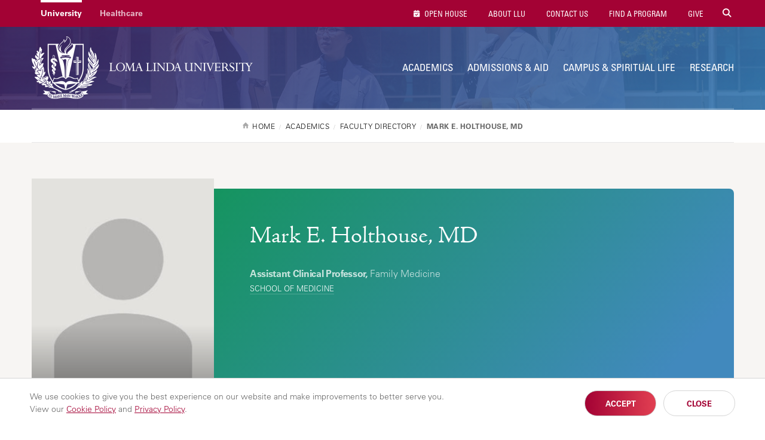

--- FILE ---
content_type: text/html; charset=UTF-8
request_url: https://llu.edu/academics/faculty/holthouse-mark
body_size: 12401
content:
<!DOCTYPE html>
<html lang="en" dir="ltr" prefix="content: http://purl.org/rss/1.0/modules/content/  dc: http://purl.org/dc/terms/  foaf: http://xmlns.com/foaf/0.1/  og: http://ogp.me/ns#  rdfs: http://www.w3.org/2000/01/rdf-schema#  schema: http://schema.org/  sioc: http://rdfs.org/sioc/ns#  sioct: http://rdfs.org/sioc/types#  skos: http://www.w3.org/2004/02/skos/core#  xsd: http://www.w3.org/2001/XMLSchema# " itemtype="https://schema.org/WebPage">
  <head>
    <meta charset="utf-8" />
<script src="/sites/llu.edu/files/hotjar/hotjar.script.js?t8u3e2"></script>
<meta name="description" content="My name is Mark Holthouse. I am a board certified Family Physician practicing in El Dorado Hills, California. I practice Integrative Primary Care and am Medical Director at the n1 Center for Functional Medicine. I work using nutrition , acupuncture, supplements and other lifestyle strategies to decrease risks and costs of relying only on prescription drugs and surgery for chronic diseases. I practice full time and am on the teaching faculty @ LLUMC SM as well as the Institute for Functional Medicine." />
<link rel="canonical" href="https://llu.edu/academics/faculty/holthouse-mark" />
<meta property="og:url" content="https://llu.edu/academics/faculty/holthouse-mark" />
<meta property="og:title" content="Mark E. Holthouse, MD | Loma Linda University" />
<meta property="og:description" content="My name is Mark Holthouse. I am a board certified Family Physician practicing in El Dorado Hills, California. I practice Integrative Primary Care and am Medical Director at the n1 Center for Functional Medicine. I work using nutrition , acupuncture, supplements and other lifestyle strategies to decrease risks and costs of relying only on prescription drugs and surgery for chronic diseases. I practice full time and am on the teaching faculty @ LLUMC SM as well as the Institute for Functional Medicine." />
<meta name="twitter:card" content="summary" />
<meta name="twitter:description" content="My name is Mark Holthouse. I am a board certified Family Physician practicing in El Dorado Hills, California. I practice Integrative Primary Care and am Medical Director at the n1 Center for Functional Medicine. I work using nutrition , acupuncture, supplements and other lifestyle strategies to decrease risks and costs of relying only on prescription drugs and surgery for chronic diseases. I practice full time and am on the teaching faculty @ LLUMC SM as well as the Institute for Functional Medicine." />
<meta name="twitter:title" content="Mark E. Holthouse, MD | Loma Linda University" />
<meta name="Generator" content="Drupal 10 (https://www.drupal.org)" />
<meta name="MobileOptimized" content="width" />
<meta name="HandheldFriendly" content="true" />
<meta name="viewport" content="width=device-width, initial-scale=1" />
<style>div#sliding-popup, div#sliding-popup .eu-cookie-withdraw-banner, .eu-cookie-withdraw-tab {background: #ffffff} div#sliding-popup.eu-cookie-withdraw-wrapper { background: transparent; } #sliding-popup h1, #sliding-popup h2, #sliding-popup h3, #sliding-popup p, #sliding-popup label, #sliding-popup div, .eu-cookie-compliance-more-button, .eu-cookie-compliance-secondary-button, .eu-cookie-withdraw-tab { color: #999;} .eu-cookie-withdraw-tab { border-color: #999;}</style>
<link rel="icon" href="/themes/lluh_university/favicon.ico" type="image/vnd.microsoft.icon" />
<script>window.a2a_config=window.a2a_config||{};a2a_config.callbacks=[];a2a_config.overlays=[];a2a_config.templates={};</script>
<style>.a2a_svg { border-radius: 0 !important; }
.addtoany_list { display: block !important; margin-top: 20px; }</style>

    <link rel="stylesheet" media="all" href="/sites/llu.edu/files/css/css_YUWj4QOGnkU4J3KMCSPVc6k54TW2lKhp9mV3-BZlHpM.css?delta=0&amp;language=en&amp;theme=lluh_university&amp;include=[base64]" />
<link rel="stylesheet" media="all" href="https://use.fontawesome.com/releases/v6.4.2/css/all.css" />
<link rel="stylesheet" media="all" href="https://use.fontawesome.com/releases/v6.4.2/css/v4-shims.css" />
<link rel="stylesheet" media="all" href="/sites/llu.edu/files/css/css_F91k18ONB0N22lmHLyvCBmEDXYiVpR1QDFopEoUacm4.css?delta=3&amp;language=en&amp;theme=lluh_university&amp;include=[base64]" />
<link rel="stylesheet" media="all" href="/themes/lluh/css/site.css?t8u3e2" />
<link rel="stylesheet" media="all" href="//fast.fonts.net/cssapi/ac34928a-4ba7-4d9a-87aa-98c72397fc91.css" />
<link rel="stylesheet" media="all" href="/themes/lluh/css/style.css?t8u3e2" />
<link rel="stylesheet" media="all" href="/themes/lluh/css/system.theme.css?t8u3e2" />
<link rel="stylesheet" media="all" href="/sites/llu.edu/files/css/css_LUrWQl1ohL2zcaLY02KycuaiJBk0mFbOQmhkOfUYQeA.css?delta=8&amp;language=en&amp;theme=lluh_university&amp;include=[base64]" />

    <script type="application/json" data-drupal-selector="drupal-settings-json">{"path":{"baseUrl":"\/","pathPrefix":"","currentPath":"node\/1980731","currentPathIsAdmin":false,"isFront":false,"currentLanguage":"en"},"pluralDelimiter":"\u0003","suppressDeprecationErrors":true,"gtm":{"tagId":null,"settings":{"data_layer":"dataLayer","include_classes":false,"allowlist_classes":"","blocklist_classes":"","include_environment":false,"environment_id":"","environment_token":""},"tagIds":["GTM-K76K2R"]},"gtag":{"tagId":"","consentMode":false,"otherIds":[],"events":[],"additionalConfigInfo":[]},"ajaxPageState":{"libraries":"[base64]","theme":"lluh_university","theme_token":null},"ajaxTrustedUrl":[],"simple_popup_blocks":{"settings":[]},"stickynav":{"selector":".sticky","offsets":{"selector":"","custom_offset":null}},"eu_cookie_compliance":{"cookie_policy_version":"1.0.0","popup_enabled":true,"popup_agreed_enabled":false,"popup_hide_agreed":false,"popup_clicking_confirmation":false,"popup_scrolling_confirmation":false,"popup_html_info":"\u003Cdiv aria-labelledby=\u0022popup-text\u0022  class=\u0022eu-cookie-compliance-banner eu-cookie-compliance-banner-info eu-cookie-compliance-banner--opt-in\u0022\u003E\n  \u003Cdiv class=\u0022popup-content info eu-cookie-compliance-content\u0022\u003E\n        \u003Cdiv id=\u0022popup-text\u0022 class=\u0022eu-cookie-compliance-message\u0022 role=\u0022document\u0022\u003E\n      \u003Cp\u003EWe use cookies to give you the best experience on our website and make improvements to better serve you. \u003Cspan\u003EView our \u003Ca href=\u0022https:\/\/lluh.org\/privacy\/cookie-policy\u0022 target=\u0022_blank\u0022\u003ECookie Policy\u003C\/a\u003E and \u003Ca href=\u0022https:\/\/lluh.org\/privacy\/online-privacy-policy\u0022 target=\u0022_blank\u0022\u003EPrivacy Policy\u003C\/a\u003E.\u003C\/span\u003E\u003C\/p\u003E\n\n          \u003C\/div\u003E\n\n    \n    \u003Cdiv id=\u0022popup-buttons\u0022 class=\u0022eu-cookie-compliance-buttons\u0022\u003E\n            \u003Cbutton type=\u0022button\u0022 class=\u0022agree-button eu-cookie-compliance-secondary-button\u0022\u003EAccept\u003C\/button\u003E\n              \u003Cbutton type=\u0022button\u0022 class=\u0022decline-button eu-cookie-compliance-default-button\u0022\u003EClose\u003C\/button\u003E\n          \u003C\/div\u003E\n  \u003C\/div\u003E\n\u003C\/div\u003E","use_mobile_message":false,"mobile_popup_html_info":"\u003Cdiv aria-labelledby=\u0022popup-text\u0022  class=\u0022eu-cookie-compliance-banner eu-cookie-compliance-banner-info eu-cookie-compliance-banner--opt-in\u0022\u003E\n  \u003Cdiv class=\u0022popup-content info eu-cookie-compliance-content\u0022\u003E\n        \u003Cdiv id=\u0022popup-text\u0022 class=\u0022eu-cookie-compliance-message\u0022 role=\u0022document\u0022\u003E\n      \n          \u003C\/div\u003E\n\n    \n    \u003Cdiv id=\u0022popup-buttons\u0022 class=\u0022eu-cookie-compliance-buttons\u0022\u003E\n            \u003Cbutton type=\u0022button\u0022 class=\u0022agree-button eu-cookie-compliance-secondary-button\u0022\u003EAccept\u003C\/button\u003E\n              \u003Cbutton type=\u0022button\u0022 class=\u0022decline-button eu-cookie-compliance-default-button\u0022\u003EClose\u003C\/button\u003E\n          \u003C\/div\u003E\n  \u003C\/div\u003E\n\u003C\/div\u003E","mobile_breakpoint":768,"popup_html_agreed":false,"popup_use_bare_css":false,"popup_height":"auto","popup_width":"100%","popup_delay":1000,"popup_link":"https:\/\/lluh.org\/privacy","popup_link_new_window":true,"popup_position":false,"fixed_top_position":true,"popup_language":"en","store_consent":false,"better_support_for_screen_readers":false,"cookie_name":"cookie_consent","reload_page":false,"domain":"","domain_all_sites":false,"popup_eu_only":false,"popup_eu_only_js":false,"cookie_lifetime":100,"cookie_session":0,"set_cookie_session_zero_on_disagree":0,"disagree_do_not_show_popup":false,"method":"opt_in","automatic_cookies_removal":true,"allowed_cookies":"","withdraw_markup":"\u003Cbutton type=\u0022button\u0022 class=\u0022eu-cookie-withdraw-tab\u0022\u003EPrivacy settings\u003C\/button\u003E\n\u003Cdiv aria-labelledby=\u0022popup-text\u0022 class=\u0022eu-cookie-withdraw-banner\u0022\u003E\n  \u003Cdiv class=\u0022popup-content info eu-cookie-compliance-content\u0022\u003E\n    \u003Cdiv id=\u0022popup-text\u0022 class=\u0022eu-cookie-compliance-message\u0022 role=\u0022document\u0022\u003E\n      \u003Ch2\u003EWe use cookies on this site to enhance your user experience\u003C\/h2\u003E\n\u003Cp\u003EYou have given your consent for us to set cookies.\u003C\/p\u003E\n\n    \u003C\/div\u003E\n    \u003Cdiv id=\u0022popup-buttons\u0022 class=\u0022eu-cookie-compliance-buttons\u0022\u003E\n      \u003Cbutton type=\u0022button\u0022 class=\u0022eu-cookie-withdraw-button \u0022\u003EWithdraw consent\u003C\/button\u003E\n    \u003C\/div\u003E\n  \u003C\/div\u003E\n\u003C\/div\u003E","withdraw_enabled":false,"reload_options":0,"reload_routes_list":"","withdraw_button_on_info_popup":false,"cookie_categories":[],"cookie_categories_details":[],"enable_save_preferences_button":true,"cookie_value_disagreed":"0","cookie_value_agreed_show_thank_you":"1","cookie_value_agreed":"2","containing_element":"body","settings_tab_enabled":false,"olivero_primary_button_classes":"","olivero_secondary_button_classes":"","close_button_action":"close_banner","open_by_default":true,"modules_allow_popup":true,"hide_the_banner":false,"geoip_match":true,"unverified_scripts":[]},"faculty_eid":"19087654","user":{"uid":0,"permissionsHash":"5b25892965e3f0930c913459552d05e53cc6c79fa1e95da3eeadfe215240cd11"}}</script>
<script src="/themes/lluh/js/modernizr.js?t8u3e2"></script>
<script src="/themes/lluh/js/jquery.min.js?t8u3e2"></script>
<script src="/sites/llu.edu/files/js/js_YQRzey9wc_EXuc1a_boZ72VPIMxcj1s--uRjPfEr9UI.js?scope=header&amp;delta=2&amp;language=en&amp;theme=lluh_university&amp;include=eJxtztEOgyAMBdAfAvtJpGJFtFIiZRl_PzbNki0-9d7z0FycJhVMDfAKw3xIUlPinplcllyzG1n8VuDGTNHot5bwAd9kmOsCgWVEtsUfMWs5bS12IZzoMEEk9FeKAYLuvxXDfx9wxaeh6rzIFqmfPiRi8gR3aGb0lbW5nVI9h8JF9k32Qy9Q9GIb"></script>
<script src="/modules/contrib/google_tag/js/gtm.js?t8u3e2"></script>
<script src="/modules/contrib/google_tag/js/gtag.js?t8u3e2"></script>

    <meta name="apple-mobile-web-app-capable" content="yes">
    <meta name="mobile-web-app-capable" content="yes">

        <link rel="apple-touch-icon" sizes="180x180" href="/apple-touch-icon.png">
    <link rel="icon" type="image/png" sizes="32x32" href="/favicon-32x32.png">
    <link rel="icon" type="image/png" sizes="16x16" href="/favicon-16x16.png">
    <link rel="manifest" href="/site.webmanifest">
    <meta name="msapplication-TileColor" content="#da532c">
    <meta name="theme-color" content="#ffffff">

    <title>Mark E. Holthouse, MD | Loma Linda University</title>
    
  </head>
  <body class="no-js path-node page-node-type-faculty-profile fs-grid university">
    
        <a href="#main-content" id="skip_to_content" class="skip_link">
      Skip to main content
    </a>
    <noscript><iframe src="https://www.googletagmanager.com/ns.html?id=GTM-K76K2R"
                  height="0" width="0" style="display:none;visibility:hidden"></iframe></noscript>

      <div class="dialog-off-canvas-main-canvas" data-off-canvas-main-canvas>
        <div class="region region-alerts">
    <div id="block-lluh-university-content">
  
    
      <script>
  const alertID = 'alert2149176';
</script>
<div class="alert alert-top-bar alert_theme_orange typography hidden" data-id="2149176">
  <div class="fs-row">
    <div class="fs-cell alert-body">
      <a href="#" class="close-button dismiss">Dismiss Alert</a>
      <h2 class="alert-title">open house alert</h2>
      
            <div><div>
<a class="dismiss a-popup-m" href="https://llu.edu/admissions-aid/visit-our-campus/open-house?os_campaign=oh&os_component=pop&utm_source=llu-site&utm_content=admissions">
    <img alt="Join LLU Open House on Sunday, January 25, 2026" src="https://llu.edu/sites/llu.edu/files/2025-11/ap-admissions-m.jpg" />
</a>
<a class="dismiss a-popup-d" href="https://llu.edu/admissions-aid/visit-our-campus/open-house?os_campaign=oh&os_component=pop&utm_source=llu-site&utm_content=admissions" style="display: none;">
    <img alt="Join LLU Open House on Sunday, January 25, 2026" src="https://llu.edu/sites/llu.edu/files/2025-11/ap-admissions-d_0.png" />
    <img alt="" class="d-txt" src="https://llu.edu/sites/llu.edu/files/2025-11/ap-admissions-d-txt.png" />
</a>
</div>

<script>
//ACADEMICS
if (window.location.href.match('/academics'))
{
	jQuery('.a-popup-m').attr('href', 'https://llu.edu/admissions-aid/visit-our-campus/open-house?os_campaign=oh&os_component=pop&utm_source=llu-site&utm_content=academics');
	jQuery('.a-popup-m img').attr('src', 'https://llu.edu/sites/llu.edu/files/2025-11/ap-academics-m.jpg');
	jQuery('.a-popup-d').attr('href', 'https://llu.edu/admissions-aid/visit-our-campus/open-house?os_campaign=oh&os_component=pop&utm_source=llu-site&utm_content=academics');
	jQuery('.a-popup-d img:first-child').attr('src', 'https://llu.edu/sites/llu.edu/files/2025-11/ap-academics-d_0.png');
	jQuery('.a-popup-d img:last-child').attr('src', 'https://llu.edu/sites/llu.edu/files/2025-11/ap-academics-d-txt.png');
}
//FINANCIAL AID
if (window.location.href.match('/financial-aid'))
{
	jQuery('.a-popup-m').attr('href', 'https://llu.edu/admissions-aid/visit-our-campus/open-house?os_campaign=oh&os_component=pop&utm_source=llu-site&utm_content=financial_aid');
	jQuery('.a-popup-m img').attr('src', 'https://llu.edu/sites/llu.edu/files/2025-11/ap-financial-m.jpg');
	jQuery('.a-popup-d').attr('href', 'https://llu.edu/admissions-aid/visit-our-campus/open-house?os_campaign=oh&os_component=pop&utm_source=llu-site&utm_content=financial_aid');
	jQuery('.a-popup-d img:first-child').attr('src', 'https://llu.edu/sites/llu.edu/files/2025-11/ap-financial-d_0.png');
	jQuery('.a-popup-d img:last-child').attr('src', 'https://llu.edu/sites/llu.edu/files/2025-11/ap-financial-d-txt.png');
}
//HOW TO APPLY
if (window.location.href.match('/admissions-aid/how-apply'))
{
	jQuery('.a-popup-m').attr('href', 'https://llu.edu/admissions-aid/visit-our-campus/open-house?os_campaign=oh&os_component=pop&utm_source=llu-site&utm_content=apply');
	jQuery('.a-popup-m img').attr('src', 'https://llu.edu/sites/llu.edu/files/2025-11/ap-how-m.jpg');
	jQuery('.a-popup-d').attr('href', 'https://llu.edu/admissions-aid/visit-our-campus/open-house?os_campaign=oh&os_component=pop&utm_source=llu-site&utm_content=apply');
	jQuery('.a-popup-d img:first-child').attr('src', 'https://llu.edu/sites/llu.edu/files/2025-11/ap-how-d_0.png');
	jQuery('.a-popup-d img:last-child').attr('src', 'https://llu.edu/sites/llu.edu/files/2025-11/ap-how-d-txt.png');
}
//PLAN A VISIT
if (window.location.href.match('/admissions-aid/visit-our-campus'))
{
	jQuery('.a-popup-m').attr('href', 'https://llu.edu/admissions-aid/visit-our-campus/open-house?os_campaign=oh&os_component=pop&utm_source=llu-site&utm_content=visit');
	jQuery('.a-popup-m img').attr('src', 'https://llu.edu/sites/llu.edu/files/2025-11/ap-plan-m.jpg');
	jQuery('.a-popup-d').attr('href', 'https://llu.edu/admissions-aid/visit-our-campus/open-house?os_campaign=oh&os_component=pop&utm_source=llu-site&utm_content=visit');
	jQuery('.a-popup-d img:first-child').attr('src', 'https://llu.edu/sites/llu.edu/files/2025-11/ap-plan-d_0.png');
	jQuery('.a-popup-d img:last-child').attr('src', 'https://llu.edu/sites/llu.edu/files/2025-11/ap-plan-d-txt.png');
}
</script>

<style type="text/css">
.alert .alert-title, .sz-feedback-section { display: none; }
.alert .fs-row { width: auto; min-width: auto; }
.alert .fs-row .fs-cell { float: none; width: auto; margin: 0; }
.alert .alert-body { position: relative; padding: 0; }
.alert .close-button.dismiss { float: none; position: absolute; z-index: 2; right: 5px; margin-top: 5px; }
.a-popup-m img, .a-popup-d img {
    max-width: 100%;
}

/* MOBILE */
.alert {
    position: fixed;
    right: 0;
    top: 0;
    width: 100%;
    height: auto !important;
    z-index: 1000;
    background: transparent !important;
    box-shadow: 0 5px 20px rgba(0,0,0,.2);
    border-left: 0; /*request info fix*/
    padding: 0; /*request info fix*/
    animation-name: slide-in-m;
    animation-duration: 4s;
}
@keyframes slide-in-m {
    0%   {opacity: 0; transform: translate3d(0, -300px, 0);}
    80%  {opacity: 0; transform: translate3d(0, -300px, 0);}
    100% {opacity: 1; transform: none;}
}

/* DESKTOP */
@media only screen and (min-width: 600px) {
    .alert .close-button.dismiss {
        right: 18px;
        background-color: #606163;
        background-repeat: no-repeat;
        background-position: center;
        height: 45px;
        width: 45px;
        border-radius: 50%;
        box-shadow: 0 3px 10px rgba(0,0,0,.2);
    }
    .alert { 
        right: 0; 
        top: 50%; 
        transform: 
        translate3d(0, -50%, 0); 
        width: 361px; 
        height: 672px !important; 
        box-shadow: none;
        animation-name: slide-in-d;
	}
	.a-popup-m { display: none; }
	.a-popup-d { display: block !important; }
    .d-txt {
        position: absolute;
        right: 0;
        animation-name: slide-in-d-txt;
        animation-duration: 4s;
    }
}
@keyframes slide-in-d {
    0%   {opacity: 0; transform: translate3d(300px, -50%, 0);}
    80%  {opacity: 0; transform: translate3d(300px, -50%, 0);}
    95% {opacity: 1; transform: translate3d(0, -50%, 0);}
}
@keyframes slide-in-d-txt {
    0%   {opacity: 0; transform: translate3d(0, 40px, 0);}
    85%  {opacity: 0; transform: translate3d(0, 40px, 0);}
    100% {opacity: 1; transform: translate3d(0, 0, 0);}
}
</style></div>
      
    </div>
  </div>
</div>

  </div>

  </div>


<div class="page_wrapper js-navigation_push">
  <header class="header" id="header" role="banner" itemscope itemtype="http://schema.org/WPHeader">
  <div class="header_nest js-conditional-mask theme_purple  theme_transparent">
      <div class="js-background header_background" data-background-options='{"source": {"0px": "https://llu.edu/sites/llu.edu/files/styles/crop_page_header_small/public/2025-04/banner-llu-faculty.jpg?itok=OV287pWj", "740px": "https://llu.edu/sites/llu.edu/files/styles/crop_page_header_medium_/public/2025-04/banner-llu-faculty.jpg?itok=bHaF4eUz", "980px": "https://llu.edu/sites/llu.edu/files/styles/crop_page_header_large/public/2025-04/banner-llu-faculty.jpg?itok=4Kw4ClS5"}}'></div>
      <div class="header_wrapper">
      <div class="header_ribbon">
        <div class="fs-row">
          <div class="fs-cell">
            
      
  <nav class="secondary_nav secondary_nav_lg" aria-label="Secondary Navigation" itemscope itemtype="https://schema.org/SiteNavigationElement">
    <h2 class="secondary_nav_heading">Secondary Navigation</h2>
    <div class="secondary_nav_list" role="navigation">
                <div class="secondary_nav_item active"
                        itemprop="url">
            <a href="https://llu.edu/" class="secondary_nav_link active"
                        >
            University
  </a>

      </div>
                <div class="secondary_nav_item"
                        itemprop="url">
            <a href="https://lluh.org" class="secondary_nav_link"
    target="_blank"                    >
            Healthcare
  </a>

      </div>
        </div>
  </nav>
  


            
        <nav class="utility_nav" aria-label="Utility Navigation" itemscope itemtype="http://schema.org/SiteNavigationElement">
    <h2 class="utility_nav_heading">Utility Navigation</h2>
    <div class="utility_nav_list" role="navigation">
                <div class="utility_nav_item"
                        itemprop="url">
            <a href="https://llu.edu/admissions-aid/visit-our-campus/open-house?os_campaign=oh&amp;os_component=global&amp;utm_source=llu-site" class="utility_nav_link "
                        >
    <i class="fa fa-fas fa-calendar-check"></i>        Open House
  </a>

      </div>
                <div class="utility_nav_item"
                        itemprop="url">
            <a href="/about-llu" class="utility_nav_link "
                        >
            About LLU
  </a>

      </div>
                <div class="utility_nav_item"
                        itemprop="url">
            <a href="https://llu.edu/about-llu/contact-us" class="utility_nav_link"
                        >
            Contact Us
  </a>

      </div>
                <div class="utility_nav_item"
                        itemprop="url">
            <a href="/academics/programs" class="utility_nav_link "
                        >
            Find A Program
  </a>

      </div>
                <div class="utility_nav_item"
                        itemprop="url">
            <a href="https://lluh.org/giving" class="utility_nav_link "
    target="_blank"                    >
            Give
  </a>

      </div>
          <div class="utility_nav_item" itemprop="url">
    <span class="js-swap utility_nav_link search" href="#search" itemprop="name" data-swap-target=".site_search_lg"><i class="fa fa-search"></i> Search Site</span>
  </div>

    </div>
  </nav>
  


            <button class="mobile_sidebar_handle">Menu</button>
          </div>
        </div>
      </div>
      <div class="header_masthead_mini">
        <div class="fs-row">
          <div class="fs-cell">
            <div class="logo header_logo header_logo_to_lg">
              <a class="header_logo_link" itemprop="url" href="/">
                <img src="/sites/llu.edu/files/logo-llu.png" alt="Loma Linda University">
              </a>
            </div>
          </div>
        </div>
      </div>
      <div class="js-navigation header_masthead" data-navigation-handle=".mobile_sidebar_handle">
      <div class="fs-row">
        <div class="fs-cell">
          <div class="header_mast_wrapper">
            <div class="header_mast">
            <div class="logo header_logo">
              <a class="header_logo_link" itemprop="url" href="/">
                <img src="/sites/llu.edu/files/logo-llu.png" alt="Loma Linda University">
              </a>
            </div>
              
        <nav class="main_nav" aria-label="Site Navigation" itemscope itemtype="http://schema.org/SiteNavigationElement">
    <h2 class="main_nav_heading">Site Navigation</h2>
    <div class="main_nav_list" role="navigation">   
                         
      <div class="main_nav_item mobile_nav_1" itemprop="url">
        <div class="main_nav_item_wrapper"
                                         >
              <a href="/about-llu" class="main_nav_link hide"
                        >
            About LLU
  </a>

        </div>
      </div>
                         
      <div class="main_nav_item mobile_nav_2" itemprop="url">
        <div class="main_nav_item_wrapper"
                                         >
              <a href="/academics" class="main_nav_link "
                        >
            Academics
  </a>

        </div>
      </div>
                         
      <div class="main_nav_item mobile_nav_3" itemprop="url">
        <div class="main_nav_item_wrapper"
                                         >
              <a href="/admissions-aid" class="main_nav_link"
                        >
            Admissions &amp; Aid
  </a>

        </div>
      </div>
                         
      <div class="main_nav_item mobile_nav_4" itemprop="url">
        <div class="main_nav_item_wrapper"
                                         >
              <a href="/campus-spiritual-life" class="main_nav_link"
                        >
            Campus &amp; Spiritual Life
  </a>

        </div>
      </div>
                         
      <div class="main_nav_item mobile_nav_5" itemprop="url">
        <div class="main_nav_item_wrapper"
                                         >
              <a href="/research" class="main_nav_link"
                        >
            Research
  </a>

        </div>
      </div>
        </div>
  </nav>
  


              <div class="site_search site_search_lg theme_collapsed" id="site_search" itemscope itemtype="http://schema.org/WebSite" role="search">
                <meta itemprop="url" content="//www.example.com/"><!-- 4 -->
                <form class="site_search_form" itemprop="potentialAction" itemscope itemtype="http://schema.org/SearchAction">
                  <meta itemprop="target" content="http://www.example.com/search?q={search_term_string}"><!-- 5 -->
                  <label class="site_search_label" for="site_search_term_string">Search</label>
                  <input class="site_search_input" itemprop="query-input" type="text" id="site_search_term_string" name="search_term_string" placeholder="Search" required aria-required="true">
                  <button class="site_search_button" type="submit" title="submit" aria-label="submit">
                    <span>submit</span>
                  </button>
                </form>
              </div>
            </div>
            <div class="site_search site_search_sm" id="site_search_mobile" itemscope itemtype="http://schema.org/WebSite" role="search">
              <meta itemprop="url" content="//www.example.com/"><!-- 4 -->
              <form class="site_search_form" itemprop="potentialAction" itemscope itemtype="http://schema.org/SearchAction">
                <meta itemprop="target" content="http://www.example.com/search?q={search_term_string}"><!-- 5 -->
                <label class="site_search_label" for="site_search_term_string">Search</label>
                <input class="site_search_input" itemprop="query-input" type="text" id="site_search_term_string_mobile" name="search_term_string" placeholder="Search" required aria-required="true">
                <button class="site_search_button" type="submit" title="submit" aria-label="submit">
                  <span>submit</span>
                </button>
              </form>
            </div>
            
        <nav class="utility_nav" aria-label="Utility Navigation" itemscope itemtype="http://schema.org/SiteNavigationElement">
    <h2 class="utility_nav_heading">Utility Navigation</h2>
    <div class="utility_nav_list" role="navigation">
                <div class="utility_nav_item"
                        itemprop="url">
            <a href="https://llu.edu/admissions-aid/visit-our-campus/open-house?os_campaign=oh&amp;os_component=global&amp;utm_source=llu-site" class="utility_nav_link "
                        >
    <i class="fa fa-fas fa-calendar-check"></i>        Open House
  </a>

      </div>
                <div class="utility_nav_item"
                        itemprop="url">
            <a href="/about-llu" class="utility_nav_link "
                        >
            About LLU
  </a>

      </div>
                <div class="utility_nav_item"
                        itemprop="url">
            <a href="https://llu.edu/about-llu/contact-us" class="utility_nav_link"
                        >
            Contact Us
  </a>

      </div>
                <div class="utility_nav_item"
                        itemprop="url">
            <a href="/academics/programs" class="utility_nav_link "
                        >
            Find A Program
  </a>

      </div>
                <div class="utility_nav_item"
                        itemprop="url">
            <a href="https://lluh.org/giving" class="utility_nav_link "
    target="_blank"                    >
            Give
  </a>

      </div>
          <div class="utility_nav_item" itemprop="url">
    <span class="js-swap utility_nav_link search" href="#search" itemprop="name" data-swap-target=".site_search_lg"><i class="fa fa-search"></i> Search Site</span>
  </div>

    </div>
  </nav>
  


          </div>
        </div>
      </div>
    </div>
    </div>
        <div class="header_title_wrapper theme_white">
      <div class="fs-row ">
        <div class="fs-cell">
          <div class="breadcrumb_nav">
            <div class="breadcrumb_list" itemscope itemtype="https://schema.org/BreadcrumbList">
                    <div class="breadcrumb_item" itemscope itemprop="itemListElement" itemtype="https://schema.org/ListItem">
              <a class="breadcrumb_link" href="/" itemprop="item"><span class="breadcrumb_name" itemprop="name">Home</span></a>
              <meta itemprop="position" content="1">
      </div>
                <div class="breadcrumb_item" itemscope itemprop="itemListElement" itemtype="https://schema.org/ListItem">
              <a class="breadcrumb_link" href="/academics" itemprop="item"><span class="breadcrumb_name" itemprop="name">Academics</span></a>
              <meta itemprop="position" content="2">
      </div>
                <div class="breadcrumb_item" itemscope itemprop="itemListElement" itemtype="https://schema.org/ListItem">
              <a class="breadcrumb_link" href="/academics/faculty" itemprop="item"><span class="breadcrumb_name" itemprop="name">Faculty Directory</span></a>
              <meta itemprop="position" content="3">
      </div>
                <div class="breadcrumb_item" itemscope itemprop="itemListElement" itemtype="https://schema.org/ListItem">
              <span class="breadcrumb_name" itemprop="name">Mark E. Holthouse, MD</span>
              <meta itemprop="position" content="4">
      </div>
    </div>

          </div>
                              
                   </div>
      </div>
    </div>
      </div>
  </header>


  <div class="page">
    <div class="page_feature">
                      <div class="region region-feature">
    <div id="block-cssfacultydirectory">
  
    
      
            <div><p style="margin: 0;">
<style type="text/css">@media only screen and (min-width: 980px) {
    #faculty_directory_content .filter_type_wrapper:nth-child(2), 
    #faculty_directory_content .filter_type_wrapper:nth-child(3), 
    #faculty_directory_content .filter_type_wrapper:nth-child(4) {
        margin-bottom: 0;
    }
}
@media only screen and (min-width: 1220px) {
    .university #faculty_directory_content .filter_type_wrapper {
        margin-bottom: 0;
    }
}
.main_content div[about*="/education/faculty/"] > *:first-child {
    margin-top: 0;
}
.faculty_directory_results .clear-filters a:before {
    padding: 0;
    display: inline-block;
    width: 12px; height: 12px;
    line-height: 12px;
    text-align: center;
}
</style></p>
</div>
      
  </div>

  </div>

      
              
<div class="detail_profile theme_simple">
  <div class="fs-row">
    <div class="fs-cell">
      <div class="detail_profile_wrapper">
        <figure class="detail_profile_figure">
          <img class="detail_profile_image" src="/themes/lluh/images/user-placeholder-300x400.jpg" alt="" title="" />
        </figure>
        <div class="detail_profile_body">
          <img class="detail_profile_image_mini" src="/themes/lluh/images/user-placeholder-300x400.jpg" alt="" title="" />
          <h1 class="detail_profile_name">Mark E. Holthouse, MD</h1>
          <div class="detail_profile_fact_wrapper">
              <div class="detail_profile_attributes">
                              <div class="detail_profile_attribute">
              <p>
                                
              <strong>Assistant Clinical Professor,</strong> Family Medicine                            </p>                                
								<p class="detail_profile_location">  
                  <a href="https://medicine.llu.edu/" target="_blank">School of Medicine</a>
                  </p>                                   
                  
                  </p>
                </div>
                            </div>
          </div>
        </div>
      </div>
    </div>
  </div>
</div>
          </div>
    <div class="page_content">
              <div class="fs-row">
          <div class="fs-cell">
            
          </div>
                    <div class="aside fs-cell-right fs-lg-4">
            
            
            
            
            
              <div class="region region-sidebar-first">
    <div id="block-facultyprofilemenublockjson">
  
    
      <nav class="sub_nav" aria-label="Additional Navigation" itemscope="" itemtype="http://schema.org/SiteNavigationElement" id="faculty_profile_nav">
  <h2 class="js-swap sub_nav_heading fs-swap-element fs-swap-enabled" data-swap-target=".sub_nav_list">Navigation</h2>
  <div class="sub_nav_list fs-swap-target fs-swap-enabled" role="navigation">
    <div class="sub_nav_item active" itemprop="url">
      <a class="sub_nav_link parent" href="" itemprop="name" aria-label="Mark E. Holthouse, MD"></a>
      <div class="sub_nav_children"></div>
    </div>
  </div>
</nav>
  </div>

  </div>

          </div>
                    <div class="fs-cell fs-lg-8">
            <main class="main_content" itemprop="mainContentOfPage" role="main">
              <a id="main-content" tabindex="-1"></a>                <div class="region region-content">
    <div data-drupal-messages-fallback class="hidden"></div><div id="block-lluh-system-main">
  
    
      
<div data-history-node-id="1980731" about="/academics/faculty/holthouse-mark" class="typography">
  
  
      <h2>About Mark E. Holthouse, MD</h2>
    <p>My name is Mark Holthouse. I am a board certified Family Physician practicing in El Dorado Hills, California. I practice Integrative Primary Care and am Medical Director at the n1 Center for Functional Medicine. I work&nbsp;using nutrition , acupuncture, supplements and other lifestyle strategies to decrease risks and costs&nbsp;of relying only on prescription drugs and surgery for chronic diseases. I practice full time and&nbsp;am on the&nbsp;teaching faculty @&nbsp;LLUMC SM&nbsp;as well as the Institute for Functional Medicine. I am a Certified Functional Medicine Practitioner as of 11/2013 with over 8 years of experience in integrative and 20 years of traditional primary care. I enjoy teaching as much as I do clinical practice.</p>
  </div>
  </div>

  </div>


              <div class="in_content_callouts">
                
              </div>

            </main>
          </div>
                    <div class="aside fs-cell-right fs-lg-4">
            <div class="sidebar" itemscope itemtype="https://schema.org/WPSideBar">
                            <aside class="layout-sidebar-second" role="complementary">
                  <div class="region region-sidebar-second">
    <div id="block-facultydirectorycta">
  
    
      
            <div><div><a class="callout_button theme_blue " href="/academics/faculty" style="margin-top: 0">Faculty Directory</a></div>
</div>
      
  </div>
<div id="block-facultydirectoryupdateyourprofilebutton">
  
    
      
            <div><p><a class="callout_button_alt" href="https://myllu.llu.edu/faculty-portfolio/" target="_blank"><i class="fa fa-external-link-alt">&nbsp;</i> Update Your Profile</a></p>
<style type="text/css">.callout_button_alt {
    display: block;
    padding: 15px 20px 16px;
    border: 1px solid #D6D6D6;
    font-family: 'Univers LT W01_57 Condensed',Verdana,sans-serif;
    font-size: 13px;
    font-size: .8125rem;
    text-transform: uppercase;
    color: #901C3B;
    border-radius: 4px;
    margin-top: 40px;
    margin-bottom: 20px;
    width: 100%;
}
.callout_button_alt i {
    margin-right: 10px;
}
.callout_button_alt:hover {
    background: rgba(214,214,214,.3);
    cursor: pointer;
}
</style></div>
      
  </div>

  </div>

              </aside>
            </div>
          </div>
                  </div>
            </div>
    </div>
    <div class="full_width_callouts">
        <div class="region region-post-content-rows">
    <div id="block-lluh-university-strongertogetherprefooter">
  
    
      
            <div><div class="st-pf">
<div class="st-pf-c">
<div class="st-logo">
	<a href="https://lluh.org/giving/stronger-together?os_campaign=together&os_component=prefooter&os_source=llu-site" target="_blank"><img alt="stronger together campaign" src="https://lluh.org/sites/lluh.org/files/2024-02/st-pf-logo.png"></a>
</div>
<div class="st-txt typography">
	<h2>We’re <span>Stronger Together</span></h2>
	<p>With your help, we can advance education and improve student success in our community.</p>
	<p><a class="btn btn-primary" href="https://lluh.org/giving/stronger-together?os_campaign=together&os_component=prefooter&os_source=llu-site" target="_blank">Learn How
	<svg xmlns="http://www.w3.org/2000/svg" height="22" viewBox="0 -960 960 960" width="22"><path d="m700-300-57-56 84-84H120v-80h607l-83-84 57-56 179 180-180 180Z" fill="#fff"/></svg></a></p>
</div>
</div>
</div>

<style>
.st-pf {
    background: #fff;
	border-top: 1px solid #e5e5e5;
    padding: 35px 30px 40px;
}
@media only screen and (min-width: 740px) {.st-pf { padding: 80px 30px; }}

.st-pf-c {
    max-width: 1175px;
    margin: 0 auto;
}
@media only screen and (min-width: 740px) {.st-pf-c { display: flex; align-items: center; }}

.st-pf .st-logo {
    text-align: center;
	padding: 0 0 30px 0;
}
@media only screen and (min-width: 740px) {.st-pf .st-logo { width: 50%; text-align: right; padding: 0 50px 0 0; }}

.st-pf .st-logo img {
    width: 240px;
	max-width: 100%;
}
@media only screen and (min-width: 740px) {.st-pf .st-logo img { width: 355px; }}

.st-pf .st-txt {
	text-align: center;
}
@media only screen and (min-width: 740px) {.st-pf .st-txt { width: 50%; text-align: left; padding-left: 50px; border-left: 1px solid #d6d6d6; }}

.st-pf .st-txt h2 {
	max-width: 440px;
	font-family: 'Univers LT W01_57 Condensed',Arial,sans-serif;
	font-size: 20px;
	text-transform: uppercase;
	color: #650360;
    margin: 0 auto 10px;
}
@media only screen and (min-width: 740px) {.st-pf .st-txt h2 { font-size: 24px; margin: 0 0 15px; }}

.st-pf .st-txt h2 span {
	background-image: linear-gradient(90deg, #e1134f, #f68b55);
	background-clip: text;
	color: transparent;
	white-space: nowrap;
}
.st-pf .st-txt p {
	max-width: 440px;
	font-size: 16px;
	line-height: 24px;
    margin: 0 auto 20px;
}
@media only screen and (min-width: 740px) {.st-pf .st-txt p { margin: 0 0 20px; }}

.st-pf .st-txt p:last-child {
	margin-bottom: 0;
}
.st-pf .st-txt p .btn {
	position: relative;
	background-image: linear-gradient(132deg,#53316b,#4a629c 100%);
	border-radius: 23px;
	padding-right: 42px;
    margin-bottom: 0;
}
.st-pf .st-txt p svg {
    position: absolute;
    top: 11px;
    right: 16px;
}
</style></div>
      
  </div>

  </div>

    </div>
  </div>

    <footer class="footer theme_logo" id="footer" role="banner" itemscope itemtype="http://schema.org/WPFooter">
  <div class="fs-row">
    <div class="fs-cell fs-lg-4">
              <a href="/" class="footer_logo_link"><img src="/sites/llu.edu/files/logo-llu.png" alt="Loma Linda University"></a>
                  <div class="footer_buttons credit_sm">
            <p class="credit credit_sda">A Seventh-day Adventist Organization</p>
          </div>
                                    <div class="footer_social">
        
                    <a href="https://www.facebook.com/LomaLindaUniversity" class="footer_social_icon facebook" itemprop="name"
        target="_blank"                                        >
        <span class="footer_social_label">Facebook</span>
      </a>
                <a href="https://instagram.com/lomalindauniv" class="footer_social_icon instagram" itemprop="name"
        target="_blank"                                        >
        <span class="footer_social_label">Instagram</span>
      </a>
                <a href="https://www.linkedin.com/company/loma-linda-university" class="footer_social_icon linkedin" itemprop="name"
        target="_blank"                                        >
        <span class="footer_social_label">LinkedIn</span>
      </a>
                <a href="https://x.com/LLUHealth" class="footer_social_icon twitter" itemprop="name"
        target="_blank"                                        >
        <span class="footer_social_label">Twitter</span>
      </a>
                <a href="https://www.youtube.com/lluhealth" class="footer_social_icon youtube" itemprop="name"
        target="_blank"                                        >
        <span class="footer_social_label">Youtube</span>
      </a>
      


      </div>
          </div>
        <div class="fs-cell fs-lg-8 awards_section">
        <div class="region region-footer-awards">
    <div id="block-awards">
  
    
      
            <div><div class="heroesTag typography">
<h5>Answer Your Calling</h5>
<p>You’re called to serve others.<br />
We’re called to serve you.</p>
</div>

<script>
function footerUpdates(){
	//links
	jQuery('.footer_buttons').html('<div class="footer_address fa_home"><a class="footer-nav-link" href="/admissions-aid/request-information">Request Info</a><a class="footer-nav-link" href="/campus-and-spiritual-life/plan-visit">Plan a Visit</a><a class="footer-nav-link" href="/education/how-apply">How to Apply</a></div>');
	//tagline
	jQuery( '<div class="fs-cell fs-all-full tagAcc"><div class="credit credit_sda">A Seventh-day Adventist Organization<b></b></div></div>' ).insertBefore( 'footer .fs-row:nth-child(3) .fs-cell.fs-all-full' );
	//accreditation
	jQuery( '<div class="accreditation"><a href="/education/office-of-provost/accreditation"><img alt="Adventist Accrediting Association" src="/sites/llu.edu/files/2021-11/footer-award-aaa.png"></a><a href="/education/office-of-provost/accreditation"><img alt="WASC Senior College and University Commission" src="/sites/llu.edu/files/2021-11/footer-award-wasc.png"></a></div>' ).insertAfter( 'footer .credit.credit_sda' );
	//policy
	jQuery( '<p>Loma Linda University admits students of any race, color, national and ethnic origin to all the rights, privileges, programs, and activities generally accorded or made available to students at the school. It does not discriminate on the basis of race, color, national and ethnic origin in administration of its educational policies, admissions policies, scholarship and loan programs, and athletic and other school administered programs.</p>' ).insertAfter( 'footer .footer_copyright' );
}
setTimeout(footerUpdates, 100);
</script>

<style type="text/css">
/* GLOBAL NAV SEARCH */
.utility_nav_link.search {font-size: 0; color: transparent;}
.utility_nav_link.search i {font-size: 16px; color: white;}

/* HEADER */
@media screen and (min-width: 980px) {.header_title_wrapper.theme_spaced {margin-top: 315px;}}
.has_ribbon .header_title {padding-top: 22px; margin-bottom: 22px;}
@media only screen and (min-width: 980px) {.has_ribbon .header_title {padding-top: 31px; margin-bottom: 33px;}}
.has_ribbon p.header_intro_text {margin-top: -22px; padding-bottom: 22px;}
@media only screen and (min-width: 980px) {.has_ribbon p.header_intro_text {margin-top: -33px; padding-bottom: 31px;}}

/* SHDW */
.st_buttons .callout_button {
    box-shadow: rgba(0, 0, 0, 0.01) 0px 50px 20px 0px, rgba(0, 0, 0, 0.01) 0px 30px 15px 0px, rgba(0, 0, 0, 0.02) 0px 15px 15px 0px, rgba(0, 0, 0, 0.03) 0px 3px 7px 0px;
}

/* FOOTER ADDRESS */
address.footer_address.fa_home.fa_name {display: none;}
.footer_address.fa_home, .footer_address.fa_home a {color: white;}
.footer_buttons .footer_address.fa_home a:last-child {margin-right: 0;}

/* HEROES */
.heroesTag h5 {
	font-family: 'Univers LT W01_57 Condensed',Arial,sans-serif;
	font-style: italic;
	font-size: 16px;
	color: #fff;
	margin-top: 10px;
}
@media only screen and (min-width: 980px) {.heroesTag h5 { font-size: 18px; margin: 45px 0 15px; }}

.heroesTag p {
	font-size: 17px;
	line-height: 1.5;
	color: rgba(255,255,255,.6);
	margin-bottom: 30px;
}

/* TAGLINE ACCREDITATION */
.tagAcc {margin-top: 10px; margin-bottom: 25px;}
@media only screen and (min-width: 740px) {
	.tagAcc {
		display: flex; justify-content: space-between; align-items: center;
	}
	.footer_nav.footer_resources, .footer_nav.footer_schools {
		margin-bottom: 0;
	}
	.footer_nav.footer_resources .footer_nav_list, .footer_nav.footer_schools .footer_nav_list {
		margin-bottom: 0;
	}
}
.accreditation {display: flex;}
.accreditation a {display: inline-block;}
.accreditation a + a {margin-left: 40px;}
.accreditation img {max-width: 100%; max-height: 100px;}

/* POLICY */
footer div:has(.footer_copyright) p {
	font-family: 'Univers LT W01_45 Light1475944',Arial,sans-serif;
	font-size: 14px;
	line-height: 21px;
	color: rgba(255,255,255,.5);
	margin-top: 35px;
}
#drupal-live-announce {display: none;}
</style></div>
      
  </div>

  </div>

    </div>
      </div>

  <div class="fs-row">
    <div class="fs-cell  fs-lg-half fs-xl-7">
            <div class="footer_addresses">
        <address class="footer_address fa_home fa_name">Loma Linda University</address>        <address class="footer_address fa_home">
          <span>Loma Linda, CA 92350</span>                       <a href="tel:9095581000 ">              909-558-1000 
            </a>                                <a href="/cdn-cgi/l/email-protection#3657455d765a5a4318535243">              <span class="__cf_email__" data-cfemail="84e5f7efc4e8e8f1aae1e0f1">[email&#160;protected]</span>
            </a>                  </address>
      </div>
    </div>
        <div class="fs-cell fs-lg-half fs-xl-5">
      <div class="footer_buttons credit_lg">
                  <p class="credit credit_sda">A Seventh-day Adventist Organization</p>
              </div>
    </div>
      </div>

  <div class="fs-row">

    <div class="fs-cell fs-md-half fs-lg-half">
      
        <nav class="footer_nav footer_resources" aria-label="Footer Navigation" itemscope itemtype="http://schema.org/SiteNavigationElement">
    <h2 class="footer_nav_heading"><span>Resources</span></h2>
    <div class="footer_nav_list list_col_2" role="navigation">
                <div class="footer_nav_item"
                        itemprop="url">
            <a href="/alumni" class="footer_nav_link "
                        >
            Alumni
  </a>

      </div>
                <div class="footer_nav_item"
                        itemprop="url">
            <a href="/campus-spiritual-life/student-services" class="footer_nav_link"
                        >
            Current Students
  </a>

      </div>
                <div class="footer_nav_item"
                        itemprop="url">
            <a href="https://news.llu.edu" class="footer_nav_link "
                        >
            News
  </a>

      </div>
                <div class="footer_nav_item"
                        itemprop="url">
            <a href="https://library.llu.edu/" class="footer_nav_link "
                        >
            Libraries
  </a>

      </div>
                <div class="footer_nav_item"
                        itemprop="url">
            <a href="https://llu.instructure.com/" class="footer_nav_link"
                        >
            Canvas
  </a>

      </div>
                <div class="footer_nav_item"
                        itemprop="url">
            <a href="https://one.lluh.org" class="footer_nav_link"
                        >
            One Portal
  </a>

      </div>
                <div class="footer_nav_item"
                        itemprop="url">
            <a href="https://webmail.llu.edu" class="footer_nav_link "
                        >
            Webmail
  </a>

      </div>
                <div class="footer_nav_item"
                        itemprop="url">
            <a href="/academics/consumer-information" class="footer_nav_link"
                        >
            Consumer Information
  </a>

      </div>
        </div>
  </nav>
  


    </div>

    <div class="fs-cell fs-md-half fs-lg-half">
      
        <nav class="footer_nav footer_associations footer_schools" aria-label="Associations Navigation" itemscope itemtype="http://schema.org/SiteNavigationElement">
    <h2 class="footer_nav_heading"><span>Schools</span></h2>
    <div class="footer_nav_list list_col_2" role="navigation">
                <div class="footer_nav_item"
                        itemprop="url">
            <a href="https://alliedhealth.llu.edu/" class="footer_nav_link"
                        >
            School of Allied Health Professions
  </a>

      </div>
                <div class="footer_nav_item"
                        itemprop="url">
            <a href="https://behavioralhealth.llu.edu/" class="footer_nav_link"
                        >
            School of Behavioral Health
  </a>

      </div>
                <div class="footer_nav_item"
                        itemprop="url">
            <a href="https://dentistry.llu.edu/" class="footer_nav_link"
                        >
            School of Dentistry
  </a>

      </div>
                <div class="footer_nav_item"
                        itemprop="url">
            <a href="https://medicine.llu.edu/" class="footer_nav_link"
                        >
            School of Medicine
  </a>

      </div>
                <div class="footer_nav_item"
                        itemprop="url">
            <a href="https://nursing.llu.edu/" class="footer_nav_link"
                        >
            School of Nursing
  </a>

      </div>
                <div class="footer_nav_item"
                        itemprop="url">
            <a href="https://pharmacy.llu.edu/" class="footer_nav_link"
                        >
            School of Pharmacy
  </a>

      </div>
                <div class="footer_nav_item"
                        itemprop="url">
            <a href="https://publichealth.llu.edu/" class="footer_nav_link"
                        >
            School of Public Health
  </a>

      </div>
                <div class="footer_nav_item"
                        itemprop="url">
            <a href="https://religion.llu.edu/" class="footer_nav_link"
                        >
            School of Religion
  </a>

      </div>
        </div>
  </nav>
  


    </div>

    <div class="fs-cell fs-all-full">
      <nav class="footer_nav footer_nav_secondary" aria-label="Secondary Footer Navigation" itemscope itemtype="http://schema.org/SiteNavigationElement">
        
        <div class="footer_nav_list footer_nav_list_alternate" role="navigation">
          <div class="footer_nav_item"
                  itemprop="url">
          <a href="https://jobs.lluh.org" class="footer_nav_link"
                        >
            Jobs
  </a>

    </div>
          <div class="footer_nav_item"
                  itemprop="url">
          <a href="https://llu.samaritan.com/custom/1424/index2.php" class="footer_nav_link"
                        >
            Volunteer
  </a>

    </div>
          <div class="footer_nav_item"
                  itemprop="url">
          <a href="https://lluh.org/giving" class="footer_nav_link "
                        >
            Give
  </a>

    </div>
          <div class="footer_nav_item"
                  itemprop="url">
          <a href="/campus-spiritual-life/emergency" class="footer_nav_link"
                        >
            Emergency
  </a>

    </div>
    </div>
  


        
        <div class="footer_nav_list" role="navigation">
          <div class="footer_nav_item"
                  itemprop="url">
          <a href="/about-llu/policies/sex-discrimination-sexual-misconduct-title-ix" class="footer_nav_link"
                        >
            Title IX Notice
  </a>

    </div>
          <div class="footer_nav_item"
                  itemprop="url">
          <a href="https://llu.edu/about-llu/policies/non-discrimination-policy" class="footer_nav_link "
                        >
            Non-Discrimination Policy
  </a>

    </div>
          <div class="footer_nav_item"
                  itemprop="url">
          <a href="https://lluh.org/privacy" class="footer_nav_link"
    target="_blank"                    >
            Privacy Policy
  </a>

    </div>
    </div>
  


      </nav>
      <div class="footer_copyright">&copy; 2026 Loma Linda University Health</div>
    </div>

  </div>
</footer>
</div>
  </div>

    
    <script data-cfasync="false" src="/cdn-cgi/scripts/5c5dd728/cloudflare-static/email-decode.min.js"></script><script src="/sites/llu.edu/files/js/js_JmUqjg2yxAyFjCmKmsvDwAWD_CX6JXel5lSeD3w5YKU.js?scope=footer&amp;delta=0&amp;language=en&amp;theme=lluh_university&amp;include=eJxtztEOgyAMBdAfAvtJpGJFtFIiZRl_PzbNki0-9d7z0FycJhVMDfAKw3xIUlPinplcllyzG1n8VuDGTNHot5bwAd9kmOsCgWVEtsUfMWs5bS12IZzoMEEk9FeKAYLuvxXDfx9wxaeh6rzIFqmfPiRi8gR3aGb0lbW5nVI9h8JF9k32Qy9Q9GIb"></script>
<script src="https://static.addtoany.com/menu/page.js" defer></script>
<script src="/sites/llu.edu/files/js/js_qRGYQFtTbm4FZ95jejNw4-HZ9WtjzNADPtIVzcVCm3A.js?scope=footer&amp;delta=2&amp;language=en&amp;theme=lluh_university&amp;include=eJxtztEOgyAMBdAfAvtJpGJFtFIiZRl_PzbNki0-9d7z0FycJhVMDfAKw3xIUlPinplcllyzG1n8VuDGTNHot5bwAd9kmOsCgWVEtsUfMWs5bS12IZzoMEEk9FeKAYLuvxXDfx9wxaeh6rzIFqmfPiRi8gR3aGb0lbW5nVI9h8JF9k32Qy9Q9GIb"></script>
<script src="/themes/lluh/js/site.js?t8u3e2"></script>
<script src="/sites/llu.edu/files/js/js_okTNxsh3q6BrwrRIz78tvHEhj4h62J4WNe6szIisfuk.js?scope=footer&amp;delta=4&amp;language=en&amp;theme=lluh_university&amp;include=eJxtztEOgyAMBdAfAvtJpGJFtFIiZRl_PzbNki0-9d7z0FycJhVMDfAKw3xIUlPinplcllyzG1n8VuDGTNHot5bwAd9kmOsCgWVEtsUfMWs5bS12IZzoMEEk9FeKAYLuvxXDfx9wxaeh6rzIFqmfPiRi8gR3aGb0lbW5nVI9h8JF9k32Qy9Q9GIb"></script>

    <script>
jQuery('.program-footer-actions').css('display','none');
</script>
<style>
.program-footer-actions {
  display: none;
}
</style>
  <script defer src="https://static.cloudflareinsights.com/beacon.min.js/vcd15cbe7772f49c399c6a5babf22c1241717689176015" integrity="sha512-ZpsOmlRQV6y907TI0dKBHq9Md29nnaEIPlkf84rnaERnq6zvWvPUqr2ft8M1aS28oN72PdrCzSjY4U6VaAw1EQ==" data-cf-beacon='{"version":"2024.11.0","token":"950c4bc7f6744bd5a8d80d17dae31b68","server_timing":{"name":{"cfCacheStatus":true,"cfEdge":true,"cfExtPri":true,"cfL4":true,"cfOrigin":true,"cfSpeedBrain":true},"location_startswith":null}}' crossorigin="anonymous"></script>
</body>
</html>
